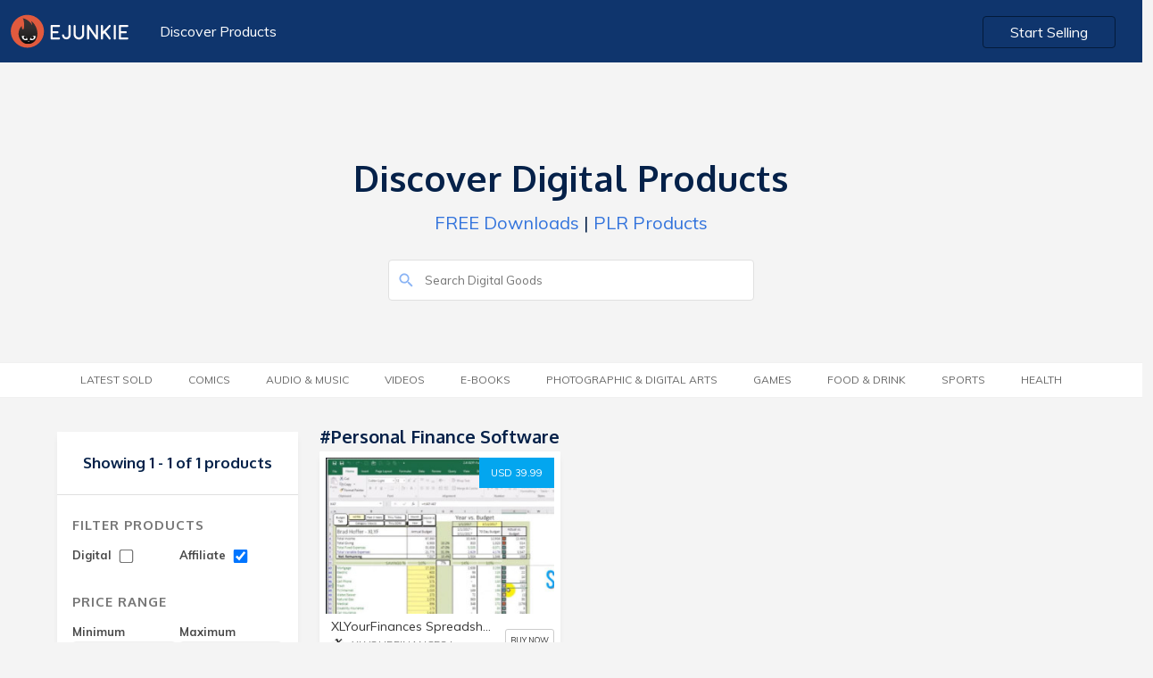

--- FILE ---
content_type: text/html; charset=UTF-8
request_url: https://market.e-junkie.com/marketplace/tag/personal%20finance%20software/page/1/?&affiliates=true
body_size: 4830
content:

<!DOCTYPE html>
<html lang="en">
<head>
<meta http-equiv="Content-Type" content="text/html; charset=utf-8" />
<title>Buy personal finance software downloads</title>
<!--<meta charset="utf-8">-->
<meta name="viewport" content="width=device-width, initial-scale=1.0, minimum-scale=1.0, maximum-scale=1.0, user-scalable=no">
<meta name="description" content="Buy XLYourFinances Spreadsheet and more">
<meta name="robots" content="index, follow">
<meta name="author" content="E-junkie Marketplace">
<meta http-equiv="X-UA-Compatible" content="chrome=1">
<meta property="og:type" content="website">
<link rel="canonical" href="https://market.e-junkie.com/marketplace/tag/personal finance software/page/1/">
<meta property="og:title" content="Buy personal finance software downloads">
<meta property="og:url" content="https://market.e-junkie.com/marketplace/tag/personal finance software/page/1/">
<meta property="og:description" content="Buy XLYourFinances Spreadsheet and more">
<meta property="og:image" content="https://www.e-junkie.com/wiki/user/themes/Wiki/images/ej_happy_logo.jpg">
<meta property="fb:app_id" content="126774610692259" />
<link rel="image_src" href="https://www.e-junkie.com/wiki/user/themes/Wiki/images/ej_happy_logo.jpg"/>
<meta property="og:image" content="https://www.e-junkie.com/wiki/user/themes/Wiki/images/ej_happy_logo.jpg"/>
<link rel="apple-touch-icon" sizes="180x180" href="https://www.e-junkie.com/apple-touch-icon.png">
<link rel="icon" type="image/png" sizes="32x32" href="https://www.e-junkie.com/favicon-32x32.png">
<link rel="icon" type="image/png" sizes="16x16" href="https://www.e-junkie.com/favicon-16x16.png">
<link rel="mask-icon" href="/safari-pinned-tab.svg" color="#484443">
<meta name="msapplication-TileColor" content="#da532c">
<meta name="theme-color" content="#ffffff">
<script src="https://code.jquery.com/jquery-1.11.1.min.js" type="text/javascript"></script>
<link rel="stylesheet" href="https://fonts.googleapis.com/css?family=Roboto:300,400,500,700">
<link href="https://fonts.googleapis.com/css?family=Muli:200,200i,300,300i,400,400i,600,600i,700,700i,800,800i,900,900i" rel="stylesheet">
<link href="https://fonts.googleapis.com/css?family=Oxygen:300,400,700" rel="stylesheet">
<link href="https://cdnjs.cloudflare.com/ajax/libs/bulma/0.7.2/css/bulma.min.css" rel="stylesheet">
<script src="https://unpkg.com/ionicons@4.5.0/dist/ionicons.js"></script>
<link href="https://www.e-junkie.com/wiki/user/themes/Wiki/assets/framework.css?122" rel="stylesheet" type="text/css"/>
<link href="/marketplace/public/css/marketplace.css" rel="stylesheet" type="text/css"/>
<link href="/marketplace/public/css/marketplace-ex.css" rel="stylesheet" type="text/css"/>
<!--
<script async src="https://www.googletagmanager.com/gtag/js?id=UA-273877-2"></script>
<script>
window.dataLayer = window.dataLayer || [];
function gtag(){dataLayer.push(arguments);}
gtag('js', new Date());
gtag('config', 'UA-273877-2');
-->
<script async src="https://www.googletagmanager.com/gtag/js?id=G-6LXRYPX52T"></script>
<script>
  window.dataLayer = window.dataLayer || [];
  function gtag(){dataLayer.push(arguments);}
  gtag('js', new Date());

  gtag('config', 'G-6LXRYPX52T');
</script>
<script>
!function(f,b,e,v,n,t,s)
{if(f.fbq)return;n=f.fbq=function(){n.callMethod?
n.callMethod.apply(n,arguments):n.queue.push(arguments)};
if(!f._fbq)f._fbq=n;n.push=n;n.loaded=!0;n.version='2.0';
n.queue=[];t=b.createElement(e);t.async=!0;
t.src=v;s=b.getElementsByTagName(e)[0];
s.parentNode.insertBefore(t,s)}(window, document,'script',
'https://connect.facebook.net/en_US/fbevents.js');
fbq('init', '1714673711932838');
fbq('track', 'PageView');
(function(d, s, id) {
var js, fjs = d.getElementsByTagName(s)[0];
if (d.getElementById(id)) return;
js = d.createElement(s); js.id = id;
js.src = 'https://connect.facebook.net/en_US/sdk.js#xfbml=1&version=v2.12&appId=126774610692259&autoLogAppEvents=1';
fjs.parentNode.insertBefore(js, fjs);
}(document, 'script', 'facebook-jssdk'));</script>

<script type="text/javascript">
    (function(c,l,a,r,i,t,y){
        c[a]=c[a]||function(){(c[a].q=c[a].q||[]).push(arguments)};
        t=l.createElement(r);t.async=1;t.src="https://www.clarity.ms/tag/"+i;
        y=l.getElementsByTagName(r)[0];y.parentNode.insertBefore(t,y);
    })(window, document, "clarity", "script", "hln249ocwg");
</script>


<script>
var BASE_URL = "/marketplace/{PARAMS}/page/1/?&affiliates=true";
function submitSearch(){
	window.location.href = BASE_URL.replace("{PARAMS}", "search/"+document.getElementById('search_input').value);
	return false;
}
function submitFilter(x){
	var GET_PARAMS = "?"
	var URL = window.location.pathname.split("/page/")[0]
	if(document.getElementById("DIGITAL_PRODUCTS").checked) GET_PARAMS = GET_PARAMS+"&digital=true"
	if(document.getElementById("AFFILIATE_PRODUCTS").checked) GET_PARAMS = GET_PARAMS+"&affiliates=true"
	if(document.getElementById("MIN_PRICE_VAL").value != "") GET_PARAMS = GET_PARAMS+"&pricefrom="+document.getElementById("MIN_PRICE_VAL").value
	if(document.getElementById("MAX_PRICE_VAL").value != "") GET_PARAMS = GET_PARAMS+"&priceto="+document.getElementById("MAX_PRICE_VAL").value
	URL = URL+"/page/1"+GET_PARAMS
	if(x) return GET_PARAMS;
	else window.location.href = URL;
}

window.onscroll = function(){
    if(window.scrollY > 120)
      document.querySelector('header').classList.add('fixed')
    else
      document.querySelector('header').classList.remove('fixed')

    if(parseInt(window.getComputedStyle(document.body).height) < (window.scrollY + window.innerHeight)){
      document.querySelector('header').style.opacity = '0'
      document.querySelector('header').style.zIndex = '0'
    }
    else{
      document.querySelector('header').style.zIndex = '201'
      document.querySelector('header').style.opacity = '1'
    }
}
</script>
<script type="application/ld+json">{"@context":"http:\/\/schema.org","@graph":[{"@type":"Organization","url":"https:\/\/www.e-junkie.com\/marketplace","name":"E-junkie - Marketplace","logo":"https:\/\/www.e-junkie.com\/wiki\/user\/themes\/Wiki\/images\/logo3.png"},{"@type":"ItemList","itemListElement":[{"@type":"ListItem","position":1,"url":"https:\/\/278013.e-junkie.com\/product\/1364122?custom=mkt"}]}]}</script>
		</script>
		<script type="text/javascript">
		var isMenuVisible = false;
		var lastChoice = "";
		function toggleMenu(opt){
			isMenuVisible = !isMenuVisible
			if(lastChoice != opt)
				isMenuVisible = true
			lastChoice = opt
			document.getElementById("CategoryMenu").classList.add("is-hidden-mobile");
			document.getElementById("categories").classList.remove("category_heading_text_active");
			document.getElementById("FilterMenu").classList.add("is-hidden-mobile");
			document.getElementById("filter").classList.remove("category_heading_text_active");
			if(isMenuVisible == false) return;
			if(opt == 'categories') {
				document.getElementById("CategoryMenu").classList.remove("is-hidden-mobile");
				document.getElementById("categories").classList.add("category_heading_text_active");
				$("#CategoryMenu").scroll()
			}	
			else if(opt == 'filter') {
				document.getElementById("FilterMenu").classList.remove("is-hidden-mobile");
				document.getElementById("filter").classList.add("category_heading_text_active");
				$("#FilterMenu").scroll()
			}
		}
		</script>
		<style>
		main > div:nth-of-type(1) {
	    		background: transparent;
		}
		</style>
	</head>
	<body>
  		<header class="section">
    			<div class="container is-fluid">
      				<div class="columns is-multiline is-mobile">
        				<div class="column is-6-desktop is-4-tablet is-12-mobile">
          					<a href="https://www.e-junkie.com/"><img src="https://www.e-junkie.com/wiki/user/themes/Wiki/images/logo.svg" class="logo"></a>
          					<a href="/marketplace" class="header_left_menu">Discover Products</a>
        				</div>
      
        				<div class="column is-6-desktop is-4-tablet is-8-mobile has-text-right desktop_start_selling">
          					<a href="https://www.e-junkie.com/ej/dashboard?signup=mkt" class="button login_btn" id="Login-Button">Start Selling</a>
        				</div>
      				</div>
			 </div>
		</header>
	
		<main>
	<div class="section solution_header" id="MobileMenuContainer">    
		<div class="columns is-multiline is-mobile is-centered banner_heading" >
        		<div class="column is-5-desktop is-12-tablet is-12-mobile has-text-centered banner_text ">
	            		<h1>Discover Digital Products</h1>
	            		<p><a href='/marketplace/page/1/?pricefrom=0.00&priceto=1.00'>FREE Downloads</a> | <a href='/marketplace/search/plr/page/1/'>PLR Products</a></p>
        		</div>
        	</div>
        	<div class="columns is-multiline is-mobile is-centered search_bar" >
	        	<div class="column is-4-desktop is-12-tablet is-12-mobile  banner_text ">
				<form action="#" onsubmit="return submitSearch();">
			        	<input type="text" value="" placeholder="Search Digital Goods" id="search_input" name="search_input" class="search_box2">
			        	<ion-icon name="search" class="search_i" role="img" aria-label="search"></ion-icon>
				</form>
		        </div>
	    	</div>
    	</div>

	

	<div class="section tag_filter_bar">
		<div class="container is-fluid tags_bar">
	        	<div class="columns is-multiline is-mobile is-centered">
            			<div class="column is-12-desktop is-12-tablet is-12-mobile has-text-centered banner_text category_margin">
            				<span class="category_heading_text" onclick="toggleMenu('categories')" id="categories"> <ion-icon  name="copy" class="top_mobile_icon"></ion-icon> Category</span>  
                			<ul class="top_blog_menu is-hidden-mobile" id="CategoryMenu">
				                <!-- <li class=""><a href="/marketplace/page/1/?pricefrom=0.00&priceto=1.00">FREE</a></li> -->         
						<li class=''><a href='/marketplace/latestsold/page/1/?&affiliates=true'>Latest Sold</a></li><li class=''><a href='/marketplace/category/comics/page/1/?&affiliates=true'>Comics</a></li><li class=''><a href='/marketplace/category/music/page/1/?&affiliates=true'>Audio &amp; Music</a></li><li class=''><a href='/marketplace/category/video/page/1/?&affiliates=true'>Videos</a></li><li class=''><a href='/marketplace/category/e-books/page/1/?&affiliates=true'>E-Books</a></li><li class=''><a href='/marketplace/category/photographic & digital arts/page/1/?&affiliates=true'>Photographic &amp; Digital Arts</a></li><li class=''><a href='/marketplace/category/games/page/1/?&affiliates=true'>Games</a></li><li class=''><a href='/marketplace/category/food & drink/page/1/?&affiliates=true'>Food &amp; Drink</a></li><li class=''><a href='/marketplace/category/sports/page/1/?&affiliates=true'>Sports</a></li><li class=''><a href='/marketplace/category/health/page/1/?&affiliates=true'>Health</a></li>                  			</ul>
				</div>
        		</div>
    		</div>
  	</div>
<style type="text/css">
.product_white_box .tags{ padding-bottom: 40px; }
@media(min-width: 1370px){
	.product_white_box .tags{ padding-bottom: 70px; }
}
</style>

<style>
@media(min-width: 1370px){
	.product_white_box .tags{ padding-bottom: 70px; }
}
</style>
<div class="section product_content_bar">  
	<div class="container">
		<div class="columns is-multiline is-mobile all_product_boxes">

			<!--FILTER BOX -->

			<div class="column is-3-desktop is-3-tablet is-12-mobile">
                                <div class="search_box is-hidden">
                                        <input type="" value="" placeholder="Search.." name="">
                                </div>
                                <div class="left_filter">
                                        <div class="filter_content">
						                                                <h2 class="no_product">Showing 1 - 1 of 1 products</h2>
                                        </div>
                                        <div class="filter_content">
                                                <h2 class="heading">Filter Products</h2>
                                                <div class="filter_price_box">
                                                        <span>Digital
                                                        	<input   onchange="submitFilter()" type="checkbox" id="DIGITAL_PRODUCTS" class="input_box">
							</span>
                                                </div>
                                                <div class="filter_price_box">
                                                        <span>Affiliate
	                                                        <input checked onchange="submitFilter()" type="checkbox" id="AFFILIATE_PRODUCTS" class="input_box">
							</span>
                                                </div>
						<br/>
						<br/>
                                                <h2 class="heading">Price Range</h2>
                                                <div class="filter_price_box">
                                                        <span>Minimum</span>
                                                        <input type="tel" value="" placeholder="$00" id="MIN_PRICE_VAL" class="input_box">
                                                </div>
                                                <div class="filter_price_box">      
                                                        <span>Maximum</span>
                                                        <input type="tel" value="" placeholder="$00" id="MAX_PRICE_VAL" class="input_box">
                                                </div>
                                                <a onclick="submitFilter()" class="submit_btn">SUBMIT</a>
                                        </div>
                                </div>
                        </div>

	
			<!--PRODUCTS-->
			<div class="column is-9-desktop is-9-tablet is-12-mobile">

				<div class="columns is-multiline is-mobile">
          				<div class="column is-12-desktop is-12-tablet is-12-mobile">
					      	<a href="#">
	              					<h3 class="category_heading">
								#personal finance software	              					</h3>
					      	</a>
          				</div>				
				</div>

				<div class="columns is-multiline is-mobile all_product_boxes">

					                                                <div class="column is-4-desktop is-6-tablet is-12-mobile">
                                                	<div class="product_card_content_box">
                                                        	<div class="product_white_box">
									<a target="_ejshop" href="https://278013.e-junkie.com/product/1364122?custom=mkt#affiliate" class="price_btn">USD 39.99</a>
                                                                        <a target="_ejshop" href="https://278013.e-junkie.com/product/1364122?custom=mkt#affiliate"><img src="https://s3.amazonaws.com/static.e-junkie.com/products/thumbnails/1364122.JPG"></a>
                                                                        <div class="tags">
                                                                                <a href='/marketplace/tag/Software/page/1/?&affiliates=true' class='tag_box'>#Software</a><a href='/marketplace/tag/personal finance software/page/1/?&affiliates=true' class='tag_box'>#personal finance software</a><a href='/marketplace/tag/Excel spreadsheet/page/1/?&affiliates=true' class='tag_box'>#Excel spreadsheet</a>                                                                        </div>
                                                               </div>
                                                                        <div class="card_des_box">
                                                                                <a target="_ejshop" href="https://278013.e-junkie.com/product/1364122?custom=mkt#affiliate"><h5 class="p_name">XLYourFinances Spreadsheet</h5></a>
                                                                                <div class="client_logo_box">
                                                                                        <div class="price">
                                                                                                <a target="_ejshop" href="https://278013.e-junkie.com/?custom=mkt">
                                                                                                        <span style="background-image: url(https://s3.amazonaws.com/logos.e-junkie.com/3b565dbd34e3adb46414ebb544798aed278013.jpg)" class="client_logo"></span>
                                                                                                        <span>XLYOURFINANCES LLC</span>
                                                                                                </a>
                                                                                        </div>
                                                                                        <a class="view_product" target="_ejshop" href="https://278013.e-junkie.com/product/1364122?custom=mkt#affiliate">BUY NOW</a>
                                                                                </div>
                                                                        </div>
                                                                </div>
                                                </div>
                                        	
				
				</div>

				
			</div>
			<!--PRODUCTS-->

		</div>
	</div>
</div>

</main>
<div class="mfooter">
<div class="container">
    <div class="columns is-vcentered">
    <div class="is-pulled-left column is-6-desktop is-6-tablet is-12-mobile has-text-left is-flex-mobile">
        <!-- <div class="fb-like" data-target="_blank" href="https://www.facebook.com/ejunkie" data-layout="standard" data-action="like" data-size="small" data-show-faces="true" data-share="true" data-colorscheme="dark"></div> -->
    </div>  
    <div class="is-pulled-right column is-6-desktop is-6-tablet is-12-mobile has-text-right is-flex-mobile m_footer_btn">
        <a target="_blank" href="https://www.e-junkie.com/wiki/contact" class="button_contact">Contact Us</a>
        <a class="show-signup button login_btn" href="https://www.e-junkie.com/ej/dashboard/?signup=mktfooter">Start Selling</a>
    </div>
</div>
</div>
</div>
<script>
/*
var xhttp = null;
if (window.XMLHttpRequest) {
    xhttp = new XMLHttpRequest();
} else {
    xhttp = new ActiveXObject("Microsoft.XMLHTTP");
}
xhttp.onreadystatechange = function() {
    if (this.readyState == 4 && this.status == 200) {
       if(xhttp.responseText != "false"){
	document.getElementsByClassName('show-signup')[0].innerHTML = "Go to Admin";
	document.getElementsByClassName('show-signup')[0].href = "https://www.e-junkie.com/ej/dashboard/";
        document.getElementsByClassName('startBtn')[0].innerHTML = "Your Shop";
        document.getElementsByClassName('startBtn')[0].href = "https://"+xhttp.responseText+".e-junkie.com/";
    	}
    }
};
xhttp.open("GET", "https://www.e-junkie.com/ej/checkLogin.php", true);
xhttp.send();
*/
</script>
